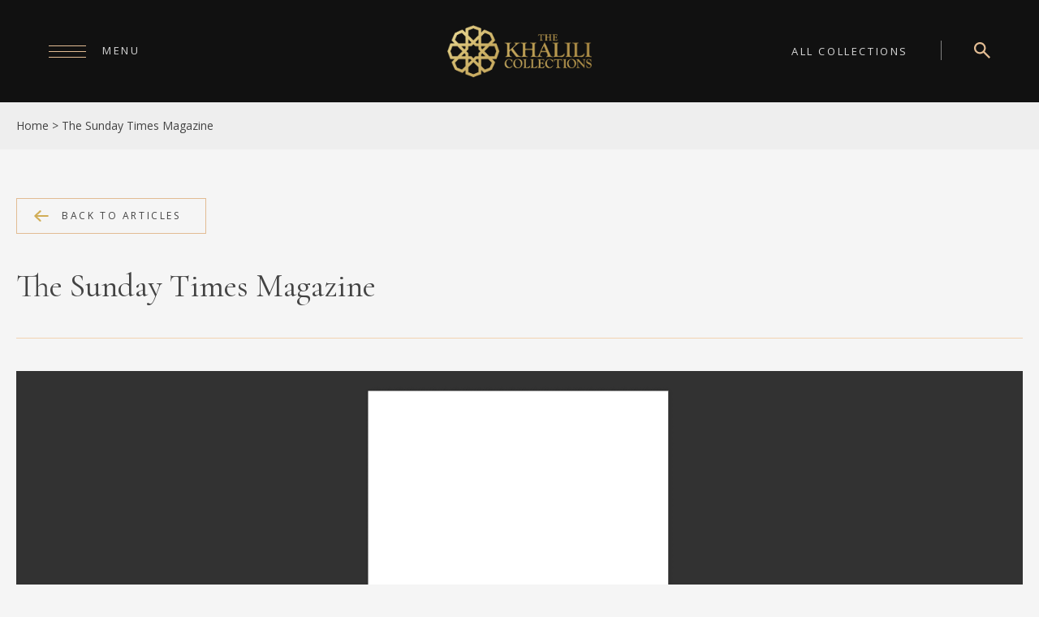

--- FILE ---
content_type: text/html
request_url: https://www.khalilicollections.org/wp-content/themes/khalilicollection23/html/mailchimp.html
body_size: 1127
content:
<style>
#mc_embed_signup_scroll{
    color:#AEAEAE;
    font-family: "Open Sans", sans-serif;
}
.indicates-required {
    font-size: 12px;
    margin-bottom: 10px;
}

label {
    font-size: 12px;
}

input:not(.outlinebt) {
    color: #F1D3B2;
    font-size: 16px;
    line-height: 16px;
    background-color: transparent;
    border: 1px solid #796f64;
    padding: 13px 20px;
    border-radius: 0;
    width: 100%;
}

input#mc-embedded-subscribe {
    font-style: normal;
    font-weight: 400;
    font-size: 12px;
    line-height: 12px;
    letter-spacing: 2.6px;
    text-transform: uppercase;
    display: inline-block;
    border: 1px solid #E2BC93;
    color: #FFF;
    padding: 15px 46px;
    margin-top: 15px;
}

.mc-field-group {
    margin-bottom: 5px;
}


</style>



<div id="mc_embed_shell">
 
    <div id="mc_embed_signup">
        <form action="https://foundation.us12.list-manage.com/subscribe/post?u=2d062cfc917965a62fc01a035&amp;id=10d2878cf3&amp;f_id=00e145e0f0" method="post" id="mc-embedded-subscribe-form" name="mc-embedded-subscribe-form" class="validate" target="_blank">
            <div id="mc_embed_signup_scroll">
                <div class="indicates-required"><span class="asterisk">*</span> indicates required</div>
                <div class="mc-field-group"><label for="mce-EMAIL">Email Address <span class="asterisk">*</span></label>
                <input type="email" name="EMAIL" placeholder="Email" class="required email" id="mce-EMAIL" required="" value=""></div><div class="mc-field-group"><label for="mce-FNAME">First Name </label>
                <input type="text" name="FNAME" placeholder="First Name" class=" text" id="mce-FNAME" value=""></div><div class="mc-field-group"><label for="mce-MMERGE3">Surname </label>
                <input type="text" placeholder="Surname" name="MMERGE3" class=" text" id="mce-MMERGE3" value=""></div>
            <div id="mce-responses" class="clear">
                <div class="response" id="mce-error-response" style="display: none;"></div>
                <div class="response" id="mce-success-response" style="display: none;"></div>
            </div><div aria-hidden="true" style="position: absolute; left: -5000px;"><input type="text" name="b_2d062cfc917965a62fc01a035_10d2878cf3" tabindex="-1" value=""></div><div class="clear"><input type="submit" name="subscribe" id="mc-embedded-subscribe" class="button" value="Subscribe"></div>
        </div>
    </form>
    </div>
    <script type="text/javascript" src="//s3.amazonaws.com/downloads.mailchimp.com/js/mc-validate.js"></script><script type="text/javascript">(function($) {window.fnames = new Array(); window.ftypes = new Array();fnames[0]='EMAIL';ftypes[0]='email';fnames[1]='FNAME';ftypes[1]='text';fnames[3]='MMERGE3';ftypes[3]='text';fnames[2]='MMERGE2';ftypes[2]='number';}(jQuery));var $mcj = jQuery.noConflict(true);</script></div
    
    
    </div>
    
    </div>

--- FILE ---
content_type: image/svg+xml
request_url: https://www.khalilicollections.org/wp-content/themes/khalilicollection23/svg/symbol-darkgold.svg
body_size: 3869
content:
<svg width="678" height="678" viewBox="0 0 678 678" fill="none" xmlns="http://www.w3.org/2000/svg">
<path d="M677.9 339.372L639.077 236.857H584.395L623.585 197.669L579.824 99.0087L481.162 55.2496L441.899 94.5117V39.721L339.363 0.899414L236.846 39.721V94.4199L197.619 55.1945L98.9565 98.9536L55.1962 197.614L94.4226 236.839H39.7223L0.899658 339.372L39.7223 441.886H94.441L55.1962 481.13L98.9565 579.79L197.619 623.549L236.901 584.269V639.06L339.418 677.881L441.935 639.06V584.379L481.143 623.586L579.806 579.827L623.566 481.167L584.285 441.886H639.04L677.863 339.372H677.9ZM273.521 131.112V64.9963L339.345 40.1615L405.169 64.9963V131.204L339.345 195.76L273.557 131.204L273.502 131.149V131.094L273.521 131.112ZM365.006 221.567L365.318 221.879V221.916L365.41 222.026L405.169 182.617V236.821H380.223L365.41 222.008L364.033 223.366L365.281 221.898L364.988 221.549L365.006 221.567ZM339.748 196.31L339.363 195.98L339.198 196.108L339.363 195.943L339.748 196.329V196.31ZM314.619 223.329L313.298 222.008L298.521 236.784H273.576V182.617L313.298 222.008L313.573 221.733L313.426 221.898L314.638 223.311L314.619 223.329ZM126.692 126.707L189.524 99.0087L236.992 146.476L236.754 236.747L146.48 236.986L99.0116 189.519L126.711 126.689L126.692 126.707ZM222.987 314.262L221.886 313.417L222.014 313.289L182.659 273.586H236.772V298.531L222.014 313.307L222.987 314.28V314.262ZM195.949 339.354L196.114 339.188L195.967 339.354L196.591 340.033L195.93 339.372H195.949V339.335V339.354ZM222.014 365.418L221.886 365.29H221.867L221.151 364.61L221.886 365.29L223.299 364.115L222.014 365.418L236.809 380.213V405.157H182.622L222.014 365.418ZM64.9799 405.176L40.1444 339.354L64.9799 273.531H131.189L131.244 273.586L195.765 339.372L131.189 405.176H131.171L131.153 405.194H64.9982L64.9799 405.176ZM189.524 579.717L126.692 552.019L98.9932 489.188L146.461 441.721L236.735 441.96L236.974 532.231L189.506 579.698L189.524 579.717ZM313.628 457.011L313.426 456.864H313.445L313.334 456.736L273.557 496.145V441.923H298.503L313.334 456.736L313.903 456.185L313.445 456.846L313.61 457.011H313.628ZM405.242 547.65V613.766L339.418 638.601L273.594 613.766V547.558L339.418 482.984L405.187 547.521L405.242 547.577V547.632V547.65ZM339.216 482.617L339.381 482.782L339.455 482.709L339.363 482.819L339.216 482.617ZM364.492 456.002L365.447 456.736L380.223 441.96H405.169V496.126L365.447 456.736L365.318 456.846L364.492 456.02V456.002ZM430.903 339.409L405.26 365.051L405.132 405.139L365.043 405.268L339.4 430.91L337.362 432.929L339.4 430.892L313.72 405.213L273.631 405.084L273.502 364.996L247.859 339.354L247.712 339.5L247.859 339.335L247.767 339.225L247.859 339.317L273.484 313.693L273.612 273.605L313.701 273.476L339.345 247.834L365.024 273.513L405.114 273.641L405.242 313.729L430.903 339.39L430.94 339.354L430.903 339.317L431.197 339.097L430.94 339.354L437.677 346.145L430.903 339.372V339.409ZM489.202 99.0271L552.034 126.725L579.733 189.556L532.264 237.023L441.99 236.784L441.752 146.512L489.22 99.0454L489.202 99.0271ZM456.363 364.867L456.84 365.345L456.749 365.418L496.14 405.176H441.954V380.231L456.749 365.418L456.345 364.849L456.363 364.867ZM482.795 339.409L482.722 339.464L482.777 339.409L482.612 339.243L482.795 339.372V339.409ZM456.693 313.307L456.84 313.454H456.859L457.024 313.638L456.84 313.454L455.666 314.629L456.693 313.307L441.917 298.531V273.586H496.067L456.693 313.307ZM552.034 552.055L489.202 579.753L441.733 532.287L441.972 442.015L532.246 441.776L579.714 489.243L552.015 552.074L552.034 552.055ZM613.764 405.176H547.555L482.979 339.354L547.5 273.605L547.592 273.513H613.764L638.6 339.335L613.764 405.157V405.176Z" fill="url(#paint0_linear_650_862)"/>
<defs>
<linearGradient id="paint0_linear_650_862" x1="522.821" y1="604.103" x2="72.5568" y2="70.4176" gradientUnits="userSpaceOnUse">
<stop stop-color="#9C8162"/>
<stop offset="1" stop-color="#9C8162" stop-opacity="0"/>
</linearGradient>
</defs>
</svg>


--- FILE ---
content_type: image/svg+xml
request_url: https://www.khalilicollections.org/wp-content/themes/khalilicollection23/svg/icon-share.svg
body_size: 1694
content:
<svg width="13" height="14" viewBox="0 0 13 14" fill="none" xmlns="http://www.w3.org/2000/svg">
<path d="M10.75 13.6666C10.1597 13.6666 9.65799 13.4721 9.24479 13.0833C8.8316 12.6944 8.625 12.2221 8.625 11.6666C8.625 11.5888 8.6309 11.5081 8.64271 11.4246C8.65451 11.341 8.67222 11.2661 8.69583 11.1999L3.70208 8.46658C3.50139 8.63325 3.27708 8.76392 3.02917 8.85858C2.78125 8.95325 2.52153 9.00036 2.25 8.99992C1.65972 8.99992 1.15799 8.80547 0.744792 8.41658C0.331597 8.0277 0.125 7.55547 0.125 6.99992C0.125 6.44436 0.331597 5.97214 0.744792 5.58325C1.15799 5.19436 1.65972 4.99992 2.25 4.99992C2.52153 4.99992 2.78125 5.04725 3.02917 5.14192C3.27708 5.23659 3.50139 5.36703 3.70208 5.53325L8.69583 2.79992C8.67222 2.73325 8.65451 2.65836 8.64271 2.57525C8.6309 2.49214 8.625 2.41147 8.625 2.33325C8.625 1.7777 8.8316 1.30547 9.24479 0.916585C9.65799 0.527696 10.1597 0.333252 10.75 0.333252C11.3403 0.333252 11.842 0.527696 12.2552 0.916585C12.6684 1.30547 12.875 1.7777 12.875 2.33325C12.875 2.88881 12.6684 3.36103 12.2552 3.74992C11.842 4.13881 11.3403 4.33325 10.75 4.33325C10.4785 4.33325 10.2187 4.28614 9.97083 4.19192C9.72292 4.0977 9.49861 3.96703 9.29792 3.79992L4.30417 6.53325C4.32778 6.59992 4.34549 6.67503 4.35729 6.75858C4.3691 6.84214 4.375 6.92259 4.375 6.99992C4.375 7.0777 4.3691 7.15836 4.35729 7.24192C4.34549 7.32547 4.32778 7.40036 4.30417 7.46658L9.29792 10.1999C9.49861 10.0333 9.72292 9.90281 9.97083 9.80858C10.2187 9.71436 10.4785 9.66703 10.75 9.66658C11.3403 9.66658 11.842 9.86103 12.2552 10.2499C12.6684 10.6388 12.875 11.111 12.875 11.6666C12.875 12.2221 12.6684 12.6944 12.2552 13.0833C11.842 13.4721 11.3403 13.6666 10.75 13.6666Z" fill="black"/>
</svg>


--- FILE ---
content_type: text/javascript
request_url: https://www.khalilicollections.org/wp-content/themes/khalilicollection23/scripts/singleportfolio.js
body_size: 1426
content:
//DOWNLOAD CODE check

let hasregistered = '1';

let checkregister = localStorage.getItem('theregistrationpdf');

if (checkregister) {
hasregistered = '2';
}  else {}

let urldownload = $('.newpdfdownload').attr('data-thelinker');


function download(url) {
  const a = document.createElement('a')
  a.href = url
  a.download = url.split('/').pop()
  document.body.appendChild(a)
  a.click()
  document.body.removeChild(a)
}


function startdownloader() {

  $('.newpdfdownload').click(function(e) {
    e.preventDefault();

  
    if  (hasregistered === '2') {

      download(urldownload);

    } else {


      gsap.from('.backgroundpopupcol',{opacity:0})
      gsap.from('.popupmycol',{y:100,opacity:0,ease:'expo.out'})
      gsap.set('.popupmycol',{'display':'grid'})
      gsap.set('.collecionsignup',{'display':'block'})
      gsap.set('.collectionadded',{'display':'none'})

      firstTimecheck();

      //testerformailchimp
    // setTimeout(testaddtime, 3000);

    }



  });


}


function firstTimecheck() {


  const observer = new MutationObserver((mutations) => {

          if (hasregistered === '1') {
          localStorage.setItem('theregistrationpdf', '2');
          hasregistered = '2';
          gsap.set('.collecionsignup',{'display':'none'})
          gsap.set('.collectionadded',{'display':'block'})
          gsap.set('.collectiontip',{'display':'grid'})

      }     
    });

    const target = document.querySelector("#mce-success-response");
    observer.observe(target, {
      attributes: true,
      childList: true,
      subtree: true,
    });


}



//function for tesing response
function testaddtime() {
  $('#mce-success-response').text('checkthis');
}


$('.closecollection').click(function() {
  gsap.set('.popupmycol',{'display':'none'})
});
$('.viewcollection').click(function(e) {
  e.preventDefault();
  download(urldownload);
  
});




var tlintro = gsap.timeline({paused:true});
// tlintro.from('#docstart',{bottom:'-200px',duration:1,ease:'power2.out'},2);


if (document.querySelector('.newpdfdownload') !== null) {
  // console.log('itshere');

  $(".newpdfdownload").clone().prependTo(".singlecontentexhibit");

  startdownloader();

  //append to .singlecontentexhibit
}



if (document.querySelector('.newpurchase') !== null) {
    // console.log('itshere');
  
 
    $(".newpurchase").clone().prependTo(".singlecontentexhibit");
    //append to .singlecontentexhibit
  }


// tlintro.call(myFunction);

///slider .gallerythumbbig
var $carousel = $('.gallerythumbbig').flickity({
    // options
    cellAlign: 'left',
    contain: true,
  });



  $('.innerimagegalleryexhibit ul li a').click(function(e) {
    e.preventDefault();
    var superteller = $(this).parent().index();
    // gsap.set('.gallerypopuper',{'height':'100vh'});
    $('body').addClass('opengallery');

    $carousel.flickity( 'select', superteller, false, true );

});

//
$('.closepop').click(function(e) {
    e.preventDefault();
    var superteller = $(this).parent().index();
    // gsap.set('.gallerypopuper',{'height':'100vh'});
    $('body').removeClass('opengallery');


});


$('.sharethispage').click(function(e) {
  $('body').addClass('popopensocial');
  gsap.set('.pupupshare',{'display':'block'});
});
$('.backgroundtrans,.closeshare').click(function() {
  $('body').removeClass('popopensocial');
  gsap.set('.pupupshare',{'display':'none'});
});


//animation for qote
let tlquote = gsap.timeline({
    // yes, we can add it to an entire timeline!
    scrollTrigger: {
        trigger: '.quotebig',
        start: 'top 90%' // when the top of the trigger hits the top of the viewport
    }
});

document.addEventListener('DOMContentLoaded', function() {

tlquote.from('.quotebig div', {
   stagger:0.2,
    opacity: 0,
    duration: 1,
    ease: 'power2.in'
}, 0)
tlquote.from('.authornamebig', {
    opacity: 0,
    duration: 1,
    y:50,
    ease: 'power2.out'
}, 1)

});







